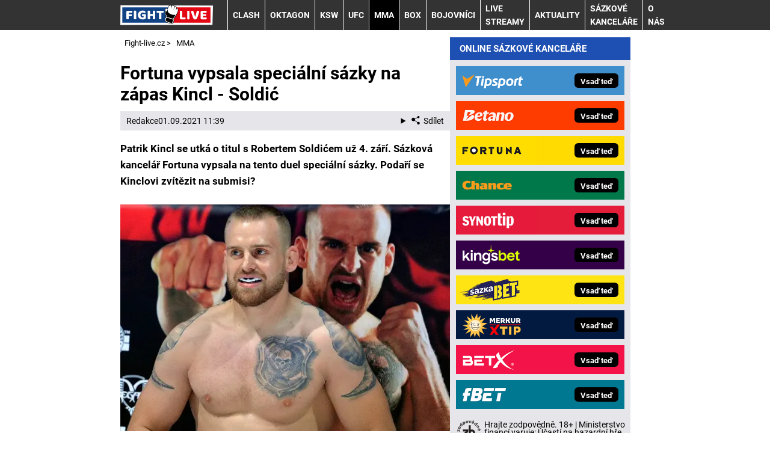

--- FILE ---
content_type: text/html; charset=UTF-8
request_url: https://www.fight-live.cz/rubriky/mma/fortuna-vypsala-specialni-sazky-na-zapas-kincl-soldic_1438.html
body_size: 11355
content:
<!DOCTYPE html>
<html lang="cs">
<head>
<meta charset="UTF-8">
<meta name="viewport" content="width=device-width, initial-scale=1">
<title>Fortuna vypsala speciální sázky na zápas Kincl - Soldić | Fight-live.cz</title>
<meta name="DESCRIPTION" content="Patrik Kincl se utká o titul s Robertem Soldićem už 4. září. Sázková kancelář Fortuna vypsala na tento duel speciální sázky. Podaří se Kinclovi zvítězit na submisi?" />
<meta name="COPYRIGHT" content="© 2026 Fight-live.cz" />
<meta name="AUTHOR" content="Fight-live.cz" />
<meta name="robots" content="index, follow, max-snippet:-1, max-image-preview:large, max-video-preview:-1" />
<script type='text/javascript'>function gtag(){dataLayer.push(arguments);}
var dataLayer = dataLayer || []; gtag('consent', 'default', { 'analytics_storage': 'granted',
'ad_storage': 'denied' ,
'functionality_storage': 'granted' ,
} );
</script><link rel="preload" as="font" type="font/woff2" href="/css/fonts/roboto-regular.woff2" crossorigin="anonymous">
<link rel="preload" as="font" type="font/woff2" href="/css/fonts/roboto-bold.woff2" crossorigin="anonymous">
<link rel="shortcut icon" href="/favicon.ico" type="image/x-icon" />
<link rel="apple-touch-icon" sizes="180x180" href="/apple-touch-icon.png"><link rel="icon" type="image/png" sizes="32x32" href="/favicon-32x32.png"><link rel="icon" type="image/png" sizes="16x16" href="/favicon-16x16.png"><link rel="manifest" href="/site.webmanifest">
<link rel="stylesheet" type="text/css" href="/export/styles.css?ver=1339" media="all">
<script type="text/javascript" src="/export/scripts.js?ver=1339" defer></script>
<link href="https://www.googletagmanager.com" rel="preconnect" crossorigin>
<link href="https://www.google-analytics.com" rel="preconnect" crossorigin>
<link href="https://stats.g.doubleclick.net" rel="preconnect" crossorigin>
<!-- Google Tag Manager -->
<script>(function(w,d,s,l,i){w[l]=w[l]||[];w[l].push({'gtm.start':
new Date().getTime(),event:'gtm.js'});var f=d.getElementsByTagName(s)[0],
j=d.createElement(s),dl=l!='dataLayer'?'&l='+l:'';j.async=true;j.src=
'https://www.googletagmanager.com/gtm.js?id='+i+dl;f.parentNode.insertBefore(j,f);
})(window,document,'script','dataLayer','GTM-5XWMJLP');</script>
<!-- End Google Tag Manager -->
<meta property="og:image" content="https://www.fight-live.cz/obrazek/612e647bd054d/patrik-kincl-bude-bojovat-o-titul-ksw.jpg">
<link rel="previewimage" href="https://www.fight-live.cz/obrazek/612e647bd054d/patrik-kincl-bude-bojovat-o-titul-ksw.jpg" />
<meta property="og:image:width" content="590">
<meta property="og:image:height" content="406">
<meta property="og:title" content="Fortuna vypsala speciální sázky na zápas Kincl - Soldić">
<link rel="canonical" href="https://www.fight-live.cz/rubriky/mma/fortuna-vypsala-specialni-sazky-na-zapas-kincl-soldic_1438.html" />
</head>
<body id="" class="www_fight-live_cz newdesign newdesign--variant-blue ">
<!-- Google Tag Manager (noscript) -->
<noscript><iframe src="https://www.googletagmanager.com/ns.html?id=GTM-5XWMJLP"
height="0" width="0" style="display:none;visibility:hidden"></iframe></noscript>
<!-- End Google Tag Manager (noscript) -->
<!-- header -->
<header class="header ">
<div class="container">
<div class="header__container">
<p class="header__brand">
<a href="/" title="Fight-live.cz – úvodní stránka" class="brand">
<img src="/img/logo.svg" width="154" height="22" alt="Fight-live.cz" class="brand__logo">
</a>
</p>
<p class="header__icons">
<a href="https://www.facebook.com/FightLiveCZSK" target="_blank" rel="nofollow" class="header__icons_icon"><img src="/export/dist/facebook-ico.png" width="28" height="28" alt="Fight-live.cz Facebook"></a>
<a href="https://www.instagram.com/fightlive.cz/" target="_blank" rel="nofollow" class="header__icons_icon"><img src="/export/dist/instagram-ico.png" width="28" height="28" alt="Fight-live.cz Instagram"></a>
</p>
<nav class="nav">
<div class="nav__container">
<ul class="nav__menu">
<li class=" m32"><a href="/rubriky/clash/">CLASH </a></li>
<li class=" m23"><a href="/rubriky/oktagon/">OKTAGON</a></li>
<li class=" m44"><a href="/rubriky/ksw/">KSW</a></li>
<li class=" m30"><a href="/rubriky/ufc/">UFC</a></li>
<li class=" m22 active"><a href="/rubriky/mma/">MMA</a></li>
<li class=" m24"><a href="/rubriky/box/">BOX</a></li>
<li class=" m26"><a href="/rubriky/bojovnici/">BOJOVNÍCI</a></li>
<li class=" m28"><a href="/rubriky/live-streamy/">LIVE STREAMY</a></li>
<li class=" m29"><a href="/rubriky/aktuality/">AKTUALITY</a></li>
<li class="sub m31">
<a href="/rubriky/sazkove-kancelare/">Sázkové kanceláře</a>
<button type="button" class="nav__submenu-toggle no-btn" aria-label="Submenu"><svg class="icon" width="16" height="16" aria-hidden="true"><use xlink:href="/img/icons.svg#plus"></use></svg></button>
<ul class="nav__submenu">
<li><a href="/rubriky/sazkove-kancelare/tipsport/">Tipsport</a></li>
<li><a href="/rubriky/sazkove-kancelare/fortuna/">Fortuna</a></li>
<li><a href="/rubriky/sazkove-kancelare/betano/">Betano</a></li>
<li><a href="/rubriky/sazkove-kancelare/chance/">Chance</a></li>
<li><a href="/rubriky/sazkove-kancelare/synottip/">SynotTip</a></li>
<li><a href="/rubriky/sazkove-kancelare/kingsbet/">Kingsbet</a></li>
<li><a href="/rubriky/sazkove-kancelare/sazkabet/">Sazkabet</a></li>
<li><a href="/rubriky/sazkove-kancelare/merkurxtip/">Merkurxtip</a></li>
<li><a href="/rubriky/sazkove-kancelare/betx/">BetX</a></li>
<li><a href="/rubriky/sazkove-kancelare/fbet/">fBET</a></li>
</ul>
</li>
<li class=" m43"><a href="https://www.fight-live.cz/stranky/o-nas_9_stranka.html">O nás</a></li>
</ul>

</div>
</nav>
<button type="button" class="nav-toggle no-btn">
<span class="nav-toggle__icon">
<span></span>
<span></span>
<span></span>
</span>
<span class="nav-toggle__text visually-hidden">Menu</span>
</button>

</div>
</div>
</header>
<!--/ header -->
<hr>
<!-- main -->
<main class="main">
<div class="container article">
<div class="main__container">
<div class="main__body">
<script type="application/ld+json">{
    "@context": "http://schema.org",
    "@type": "NewsArticle",
    "mainEntityOfPage": {
        "@type": "WebPage",
        "@id": "https://www.fight-live.cz/rubriky/mma/fortuna-vypsala-specialni-sazky-na-zapas-kincl-soldic_1438.html"
    },
    "headline": "Fortuna vypsala speci\u00e1ln\u00ed s\u00e1zky na z\u00e1pas Kincl - Soldi\u0107",
    "image": "https://www.fight-live.cz/obrazek/612e647bd054d/patrik-kincl-bude-bojovat-o-titul-ksw.jpg",
    "datePublished": "2021-09-01T11:39:00",
    "dateModified": "2021-09-01T11:39:00",
    "author": {
        "@type": "Person",
        "name": "Redakce  ",
        "url": "https://www.fight-live.cz/autori/redakce/"
    },
    "publisher": {
        "@type": "Organization",
        "name": "Fight-live.cz",
        "logo": {
            "@type": "ImageObject",
            "url": "https://www.fight-live.cz/img/logo.svg"
        }
    },
    "description": "Patrik Kincl se utk\u00e1 o titul s Robertem Soldi\u0107em u\u017e 4. z\u00e1\u0159\u00ed. S\u00e1zkov\u00e1 kancel\u00e1\u0159 Fortuna vypsala na tento duel speci\u00e1ln\u00ed s\u00e1zky. Poda\u0159\u00ed se Kinclovi zv\u00edt\u011bzit na submisi?"
}</script><div id="breadcrumbs">
<ol itemscope itemtype="http://schema.org/BreadcrumbList">
<li itemprop="itemListElement" itemscope
itemtype="http://schema.org/ListItem">
<a itemprop="item" href="https://www.fight-live.cz/">
<span itemprop="name">Fight-live.cz</span></a>
<span itemprop="position" content="1"></span>
&gt; 
</li>
<li itemprop="itemListElement" itemscope
itemtype="http://schema.org/ListItem">
<a itemprop="item" href="/rubriky/mma/">
<span itemprop="name">MMA</span></a>
<span itemprop="position" content="2"></span>

</li>
</ol>
</div>
<div class="article article1438">
<div class="article-wrapper">
<h1 class="article__title">Fortuna vypsala speciální sázky na zápas Kincl - Soldić</h1>
<div class="article__meta">
 <a href="/autori/redakce/">Redakce  </a>
<time class="article__meta-date">01.09.2021 11:39</time>
<details class="article__meta-share dropdown">
<summary class="dropdown__toggle" onclick="dataLayer.push({ 'event':'GAevent', 'eventCategory': 'Sdilet', 'eventAction': 'Sdilet', 'eventLabel': location.href, 'eventNoninteraction': true  })">
<svg class="icon icon--left" width="16" height="16" aria-hidden="true"><use xlink:href="/img/icons.svg#share"></use></svg>Sdílet
</summary>
<div class="dropdown__body py-2">
<ul class="list-unstyled">
<li>
<a href="http://www.facebook.com/share.php?u=https://www.fight-live.cz/rubriky/mma/fortuna-vypsala-specialni-sazky-na-zapas-kincl-soldic_1438.html&amp;t=Fortuna+vypsala+speci%C3%A1ln%C3%AD+s%C3%A1zky+na+z%C3%A1pas+Kincl+-+Soldi%C4%87"
                            onclick="dataLayer.push({ 'event':'GAevent', 'eventCategory': 'Sdilet', 'eventAction': 'Facebook', 'eventLabel': location.href, 'eventNoninteraction': true  })"
                            target="_blank" class="d-block px-3 py-1">
<svg class="icon icon--left" width="16" height="16" aria-hidden="true"><use xlink:href="/img/icons.svg#facebook"></use></svg>Facebook
</a>
</li>
<li>
<a href="https://twitter.com/intent/tweet?url=https%3A%2F%2Fwww.fight-live.cz%2Frubriky%2Fmma%2Ffortuna-vypsala-specialni-sazky-na-zapas-kincl-soldic_1438.html"
                            onclick="dataLayer.push({ 'event':'GAevent', 'eventCategory': 'Sdilet', 'eventAction': 'Twitter', 'eventLabel': location.href, 'eventNoninteraction': true  })"
                            target="_blank" class="d-block px-3 py-1">
<svg class="icon icon--left" width="16" height="16" aria-hidden="true"><use xlink:href="/img/icons.svg#twitter"></use></svg>Twitter
</a>
</li>
<li>
<a href="#" class="d-block px-3 py-1" onclick="
                dataLayer.push({ 'event':'GAevent', 'eventCategory': 'Sdilet', 'eventAction': 'Kopirovat odkaz', 'eventLabel': location.href, 'eventNoninteraction': true })
                navigator.clipboard.writeText('https://www.fight-live.cz/rubriky/mma/fortuna-vypsala-specialni-sazky-na-zapas-kincl-soldic_1438.html');alert('Adresa byla zkopírovaná do schránky.');return false;">
<svg class="icon icon--left" width="16" height="16" aria-hidden="true"><use xlink:href="/img/icons.svg#link"></use></svg>Kopírovat odkaz
</a>
</li>
</ul>
</div>
</details>
</div>
<div class="article__body" id="lightbox-search">
<p><strong>Patrik Kincl se utká o&nbsp;titul s&nbsp;Robertem Soldićem už 4.&nbsp;září. Sázková kancelář Fortuna vypsala na tento duel speciální sázky. Podaří se Kinclovi zvítězit na submisi?</strong></p>  <p><picture>                                <source srcset="/obrazek/webp/612e647bd054d-patrik-kincl-bude-bojovat-o-titul-ksw_590x406_590x406.webp 590w"                                        sizes="(max-width: 900px) 100vw,                                               (max-width: 1200px) calc(100vw - 364px),                                               calc(100vw - 364px - 320px)"                                        type="image/webp" width="590" height="406">                                <source srcset="/obrazek/612e647bd054d/patrik-kincl-bude-bojovat-o-titul-ksw_590x406_590x406.jpg 590w"                                        sizes="(max-width: 900px) 100vw,                                               (max-width: 1200px) calc(100vw - 364px),                                               calc(100vw - 364px - 320px)"                                        type="image/jpg" width="590" height="406">                                <img src="/obrazek/612e647bd054d/patrik-kincl-bude-bojovat-o-titul-ksw_590x406_590x406.jpg" alt="Patrik Kincl bude bojovat o&nbsp;titul KSW" title="Patrik Kincl bude bojovat o&nbsp;titul KSW"                                class="article__image"                                style=""                                 width="590"                                 height="406"                                 />                              </picture> <span class="zdrojimg">Foto: Michal Beránek / CNC / Profimedia</span></p>  <h2>Fortuna vypsala speciální sázky na zápas Patrik Kincl - Roberto Soldić</h2>  <p>Zápas o&nbsp;titul ve welterové váze organizace KSW, ve kterém se utká český bojovník Patrik Kincl a&nbsp;úřadující šampion Roberto Soldić, proběhne už tuto sobotu 4.&nbsp;září. Stane se Patrik Kincl prvním Čechem, kterému se podaří získat cenný pás KSW? Sázková kancelář Fortuna na tuto možnost vypsala speciální sázky.<strong> <a rel="nofollow sponsored" class="red" href="https://www.fight-live.cz/link/fortunamma/">Klikněte zde a&nbsp;vsaďte si na KSW: Soldić vs. Kincl s&nbsp;bonusem.</a></strong></p>  <div id="boxBlock:58" class="boxBlock id58"><p><a href="/link/fortunamma/" rel="nofollow sponsored"><img src="/obrazek/5be59f22b2e48/sleduj-mma-zde-v1-650x180.jpg" alt="Sleduj zápas živě ZDE" title="Sleduj zápas živě ZDE" width="650" height="180" /></a></p></div>  <p><a href="https://www.fight-live.cz/rubriky/mma/ksw-63-patrik-kincl-vs-roberto-soldic-informace-a-datum_1419.html">Patrik Kincl nastoupí do titulového zápasu na KSW 63</a> v&nbsp;roli výrazného outsidera. Jeho soupeř<strong> Roberto Soldić</strong> se totiž pyšní bilancí 18 výher a&nbsp;pouze 3 porážek. Není tak žádným překvapením, že se o&nbsp;Soldićovi stále častěji mluví v&nbsp;souvislosti s&nbsp;americkou organizací UFC.</p>  <p><strong>TIP Kincl zvítězí vzdáním soupeře / na body v&nbsp;kurzu 5,00 <img src="/img/web/sipka.gif" alt="sipka" width="12" height="12" /> <a rel="nofollow sponsored" href="https://www.fight-live.cz/link/fortunamma/">Vsadit u&nbsp;Fortuny</a></strong></p>  <p><picture>                                <source srcset="/obrazek/webp/612e647bd054d-kincl-zvitezi-vzdanim-soupere_590x29_586x29.webp 586w"                                        sizes="(max-width: 900px) 100vw,                                               (max-width: 1200px) calc(100vw - 364px),                                               calc(100vw - 364px - 320px)"                                        type="image/webp" width="590" height="29">                                <source srcset="/obrazek/612e647bd054d/kincl-zvitezi-vzdanim-soupere_590x29_586x29.png 586w"                                        sizes="(max-width: 900px) 100vw,                                               (max-width: 1200px) calc(100vw - 364px),                                               calc(100vw - 364px - 320px)"                                        type="image/jpg" width="590" height="29">                                <img src="/obrazek/612e647bd054d/kincl-zvitezi-vzdanim-soupere_590x29_586x29.png" alt="Kincl zvítězí vzdáním soupeře" title="Kincl zvítězí vzdáním soupeře"                                class=""                                style=""                                 width="590"                                 height="29"                                 />                              </picture> </p>  <p>Český fighter ovšem rovněž nepostrádá kvalitu. Zároveň se na fight vždy dokáže skvěle takticky připravit. Jednou z&nbsp;možností, kde by mohl Kincl favorizovaného Soldiće zaskočit, je bezesporu boj na zemi. <a href="https://www.fight-live.cz/rubriky/bojovnici/patrik-kincl-zivotopis-a-zapasy-mma-bojovnika_624.html">Patrik Kincl</a> má totiž na kontě <strong>6 výher právě na submisi</strong> a&nbsp;i v&nbsp;rozhovoru pro MMA letem světem zmínil, že existuje šance, že se pokusí vzít Soldiće na zem.</p>  <p>Sázková kancelář Fortuna vypsala na <strong>výhru Patrika Kincla</strong> vzdáním soupeře, nebo na body kurz 5,00. Kompletní nabídku speciálních sázek na zápas Kincl vs. Soldic naleznete v&nbsp;záložce MMA.</p>  <div class="boxBlock id52" id="boxBlock:52"><div class="box-adv-article-simple">
<div class="table-responsive"><table class="box-table" class="table">
<thead> 
<tr>
<th class="no-border" colspan="5">
<p>Využij skvělý bonus pro nové sázkaře</p>
</th>
</tr>
</thead> 
<tbody>
<tr>
<td class="td1">
<p><strong> <a href="/link/fortunasportreklama/" rel="nofollow sponsored"> <img src="https://administrace.gto.cz/obrazek/63578abdc300f/fortuna-bonus-1000-kc-222x135.jpg" alt="Zaregistruj se v&nbsp;online sázkové kanceláři Fortuna" class="left" title="Zaregistruj se v&nbsp;online sázkové kanceláři Fortuna" width="222" height="135" /></a></strong></p>
</td>
<td class="td2">
<p class="box-adv-article-simple__title">500&nbsp;Kč ve FreeBetech a&nbsp;500 free spinů zdarma</p>
<p>Zaregistruj se u&nbsp;Fortuny a&nbsp;získáš 500&nbsp;Kč v&nbsp;bonusech zdarma za dokončení registrace &amp; dalších 500&nbsp;Kč v&nbsp;bonusech k&nbsp;prvnímu vkladu.</p>
<p class="text-center"><a class="btn-action btn-action--red" href="/link/fortunasportreklama/" rel="nofollow sponsored">KLIKNI ZDE a&nbsp;vsaď si u&nbsp;Fortuny</a></p>
</td>
</tr>
</tbody>
</table></div>
</div></div>
<div class="block shadow content">
<p style="font-size: 9px;"><a href="https://www.fight-live.cz/rubriky/aktuality/zasady-zodpovedneho-hrani-v-online-sazkove-kancelari_1518.html">Hrajte zodpovědně</a> a pro zábavu! Zákaz účasti osob mladších 18 let na hazardní hře. Ministerstvo financí varuje: Účastí na hazardní hře může vzniknout závislost! Využití bonusů je podmíněno registrací u provozovatele - <a href="https://www.fight-live.cz/rubriky/aktuality/podminky-a-ustanoveni-bonusu-provozovatelu-hazardnich-her_965.html">více zde</a>.</p>
</div>
<div class="article__meta">
 <a href="/autori/redakce/">Redakce  </a>
<time class="article__meta-date">01.09.2021 11:39</time>
</div>
</div>
</div>
</div>
<h3 class="sub-box-heading">SOUVISEJÍCÍ ČLÁNKY</h3>
<div class="grid grid--gap-s gap-y-5 m:gap-y-6">
<div class="col s:col-6 l:col-4">
<div class="card">
<div class="card__image">
<picture>
                                    <source srcset="/obrazek/webp/5e6118991abd6-crop-4808-sampion-stredni-vahy-organizace-oktagon-mma-patrik-kincl_300x130.webp" type="image/webp">
                                    <img loading="lazy" src="/obrazek/5e6118991abd6/crop-4808-sampion-stredni-vahy-organizace-oktagon-mma-patrik-kincl_300x130.jpg" alt="Šampion střední váhy organizace Oktagon MMA Patrik Kincl" title="Šampion střední váhy organizace Oktagon MMA Patrik Kincl" width="300" height="130" />
                                  </picture>
</div>
<div class="card__body">
<h3 class="card__title"><a href="/rubriky/bojovnici/patrik-kincl-zivotopis-a-zapasy-mma-bojovnika_624.html" class="link-stretched">Patrik Kincl kraloval střední váze Oktagonu. Podívejte se na životopis a zápasy MMA bojovníka</a></h3>
<p class="card__meta">
</p>
<p class="card__lead">Patrik „Inspektor“ Kincl patří mezi nejlepší české MMA bojovníky ve velterové a střední váze. Zároveň je trenér a tvůrce podcastů a videí s...</p>
</div>
</div>
</div>
<div class="col s:col-6 l:col-4">
<div class="card">
<div class="card__image">
<picture>
                                    <source srcset="/obrazek/webp/61237052845ab-crop-3253-patrik-kincl-bude-bojovat-o-titul-v-ksw3_300x130.webp" type="image/webp">
                                    <img loading="lazy" src="/obrazek/61237052845ab/crop-3253-patrik-kincl-bude-bojovat-o-titul-v-ksw3_300x130.jpg" alt="Patrik Kincl bude bojovat o titul v KSW" title="Patrik Kincl bude bojovat o titul v KSW" width="300" height="130" />
                                  </picture>
</div>
<div class="card__body">
<h3 class="card__title"><a href="/rubriky/mma/ksw-63-patrik-kincl-vs-roberto-soldic-informace-a-datum_1419.html" class="link-stretched">KSW 63: Patrik Kincl vs. Roberto Soldic informace a datum</a></h3>
<p class="card__meta">
</p>
<p class="card__lead">Patrik Kincl ✔️ má před sebou životní šanci. Už 4. září se Kincl utká o titul v KSW s obhájcem Robertem Soldičem. Podívejte se na...</p>
</div>
</div>
</div>
<div class="col s:col-6 l:col-4">
<div class="card">
<div class="card__image">
<picture>
                                    <source srcset="/obrazek/webp/6126544fd5b6f-crop-3265-roberto-soldic-zdroj-damir-sencar-shutterstock.com_300x130.webp" type="image/webp">
                                    <img loading="lazy" src="/obrazek/6126544fd5b6f/crop-3265-roberto-soldic-zdroj-damir-sencar-shutterstock.com_300x130.jpg" alt="Roberto Soldič - Zdroj Damir Sencar, Shutterstock.com" title="Roberto Soldič - Zdroj Damir Sencar, Shutterstock.com" width="300" height="130" />
                                  </picture>
</div>
<div class="card__body">
<h3 class="card__title"><a href="/rubriky/bojovnici/roberto-soldic-zivotopis-a-zapasy-mma-bojovnika_1426.html" class="link-stretched">Roberto Soldić patří mezi nejlepší bojovníky Evropy. Přečtěte si životopis a statistiky Robocopa</a></h3>
<p class="card__meta">
</p>
<p class="card__lead">V tomto článku jsme rozebrali kariéru obávaného Robocopa 🤖 Roberta Soldiče, jenž vládnul dvěma divizím KSW a aktuálně bojuje ve ONE...</p>
</div>
</div>
</div>
</div>
<div id="clanek-form-email" class="box-clanek-form-email">
<form action="/form/form-email.php" method="get" class="wwwjs">
<input type="hidden" name="redirect" value="/rubriky/mma/fortuna-vypsala-specialni-sazky-na-zapas-kincl-soldic_1438.html#clanek-form-email" />
<h2>ODEBÍREJ NOVINKY Z MMA A BOXU</h2>
<div class="grid grid--gap-s gap-y-4 xxm:gap-y-6">
<div class="col s:col-12 l:col-5">
<label for="box-clanek-form-email" class="box-clanek-form-email__text">Vlož email a dostávej nejnovější zprávy ze světa bojových sportů!</label>
</div>
<div class="col s:col-12 l:col-4">
<input type="text" name="email" id="box-clanek-form-email" class="input-text" value="emailová adresa" onclick="clearField(this, 'emailová adresa');return false;" />
</div>
<div class="col s:col-12 l:col-3">
<input type="submit" value="Přihlásit k odběru" class="btn-action btn-action--red" />
</div>
</div>
<p class="box-clanek-form-email__souhlas"><input type="checkbox" value="1" name="souhlas" id="form_newsletter_souhlas" class="" /><label for="form_newsletter_souhlas">Souhlasím se <a href="/stranky/zpracovani-osobnich-udaju-a-cookies_5_stranka.html" target="_blank">zpracováním osobních údajů</a> pro účely zasílání obchodních sdělení</label></p>
</form>
</div>
<div class="box footer-links mt-5">
<div class="box">
<h2 class="box-heading no-padding">DALŠÍ WEBY GTO Solutions</h2>
<div class="box-wrapper text">
<div class="article-category-item">
<table>
<tbody>
<tr>
<td valign="top">
<ul>
<li><a href="https://www.betarena.cz">BetArena.cz - kurzové sázení online</a></li>
<li><a href="https://www.fotbalzpravy.cz/">FotbalZprávy.cz - fotbal zprávy aktuálně</a></li>
<li><a href="https://www.hokejzpravy.cz/ ">HokejZprávy.cz - dnešní hokej zprávy online</a></li>
<li><a href="https://www.tenis-zive.cz/ ">Tenis-Živě.cz - tenis portál a live program</a></li>
<li><a href="https://www.motorsportzive.cz/">MotorsportŽivě.cz – Formule 1 a MotoGP online</a></li>
<li><a href="https://www.casinoarena.cz/">CasinoArena.cz - legální online casina</a></li>
<li><a href="https://www.betarena.sk/ ">BetArena.sk - online stávkovanie pre Slovákov</a></li>
<li><a href="https://www.fightlive.sk/ ">FightLive.sk - Oktagon, UFC a MMA pre Slovákov</a></li>
<li><a href="https://www.hokejspravy.sk/">HokejSpravy.sk – Hokejové správy pre Slovákov</a></li>
</ul>
</td>
<td valign="top">
<ul>
<li><a href="https://www.encyklopediehazardu.cz/">EncyklopedieHazardu.cz - hazardní hry online</a></li>
<li><a href="https://www.loterie-tikety.cz/">Loterie-tikety.cz - loterie a losy online</a></li>
<li><a href="https://www.casinoautomaty.cz/">CasinoAutomaty.cz - casino hry automaty</a></li>
<li><a href="https://www.pokerarena.cz/">PokerArena.cz - poker online zdarma</a></li>
<li><a href="https://poker.cz">Poker.cz – český online poker zdarma</a></li>
<li><a href="https://www.play-arena.cz/">Play-Arena.cz - sportovní živé přenosy</a></li>
<li><a href="https://www.futbalspravy.sk/">FutbalSpravy.sk – Futbalový portál pre Slovákov</a></li>
<li><a href="https://www.casinoarena.sk/">CasinoArena.sk - slovenská online casina</a></li>
<li><a href="https://www.pokeronline.sk/">PokerOnline.sk - online poker pre Slovákov</a></li>
</ul>
</td>
</tr>
</tbody>
</table>
</div>
</div>
</div>
</div>
</div>
<div class="main__aside">
<div class="grid grid--gap-s gap-y-4">
<div class="col s:col-6 m:col-12">
<!-- sidebar -->
<div class="block shadow content">
<div>
<div class="box XdarkGrayBgr bestBetBox">
<p class="box-heading">ONLINE SÁZKOVÉ KANCELÁŘE</p>
<table>
<tbody>
<tr class="bestBetBox_item bestBetBox_item-tipsport">
<td width="135" valign="middle" align="right"><a rel="nofollow sponsored" href="/link/tipsport/" class="bestBetBox_link"><img src="/obrazek/6307784bc90d8/uni-tipsport-logo-270x96.png" alt="Online sázková kancelář Tipsport" class="bestBetBox_logo" title="Online sázková kancelář Tipsport" width="270" height="96" /></a></td>
<td valign="middle" align="left"><a rel="nofollow sponsored" href="/link/tipsport/" class="bestBetBox_link"><span class="bestBetBox_button bestBetBox-black">Vsaď teď</span></a></td>
</tr>
<tr class="bestBetBox_item bestBetBox_item-blank">
<td colspan="2"></td>
</tr>
<tr class="bestBetBox_item bestBetBox_item-betano">
<td width="135" valign="middle" align="right"><a rel="nofollow sponsored" href="/link/betano/" class="bestBetBox_link"><img src="/obrazek/6307784bc90d8/cz-betano-nov-logo-270x96.png" alt="Online sázková kancelář Betano" class="bestBetBox_logo" title="Online sázková kancelář Betano" width="270" height="96" /></a></td>
<td valign="middle" align="left"><a rel="nofollow sponsored" href="/link/betano/" class="bestBetBox_link"><span class="bestBetBox_button bestBetBox-black">Vsaď teď</span></a></td>
</tr>
<tr class="bestBetBox_item bestBetBox_item-blank">
<td colspan="2"></td>
</tr>
<tr class="bestBetBox_item bestBetBox_item-fortuna">
<td width="135" valign="middle" align="right"><a rel="nofollow sponsored" href="/link/fortuna/" class="bestBetBox_link"><img src="/obrazek/6307784bc90d8/uni-fortuna-logo-270x96.png" alt="Online sázková kancelář Fortuna" class="bestBetBox_logo" title="Online sázková kancelář Fortuna" width="270" height="96" /></a></td>
<td valign="middle" align="left"><a rel="nofollow sponsored" href="/link/fortuna/" class="bestBetBox_link"><span class="bestBetBox_button bestBetBox-black">Vsaď teď</span></a></td>
</tr>
<tr class="bestBetBox_item bestBetBox_item-blank">
<td colspan="2"></td>
</tr>
<tr class="bestBetBox_item bestBetBox_item-chance">
<td width="135" valign="middle" align="right"><a rel="nofollow sponsored" href="/link/chance/" class="bestBetBox_link"><img src="/obrazek/6307784bc90d8/cz-chance-logo-270x96.png" alt="Online sázková kancelář Chance" class="bestBetBox_logo" title="Online sázková kancelář Chance" width="270" height="96" /></a></td>
<td valign="middle" align="left"><a rel="nofollow sponsored" href="/link/chance/" class="bestBetBox_link"><span class="bestBetBox_button bestBetBox-black">Vsaď teď</span></a></td>
</tr>
<tr class="bestBetBox_item bestBetBox_item-blank">
<td colspan="2"></td>
</tr>
<tr class="bestBetBox_item bestBetBox_item-synottip">
<td width="135" valign="middle" align="right"><a rel="nofollow sponsored" href="/link/synot/" class="bestBetBox_link"><img src="/obrazek/6307784bc90d8/cz-synottip-sazky-logo-270x96.png" alt="Online sázková kancelář SYNOT TIP" class="bestBetBox_logo" title="Online sázková kancelář SYNOT TIP" width="270" height="96" /></a></td>
<td valign="middle" align="left"><a rel="nofollow sponsored" href="/link/synot/" class="bestBetBox_link"><span class="bestBetBox_button bestBetBox-black">Vsaď teď</span></a></td>
</tr>
<tr class="bestBetBox_item bestBetBox_item-blank">
<td colspan="2"></td>
</tr>
<tr class="bestBetBox_item bestBetBox_item-kingsbet">
<td width="135" valign="middle" align="right"><a rel="nofollow sponsored" href="/link/kingsbet/" class="bestBetBox_link"><img src="/obrazek/6307784bc90d8/cz-kingsbet-logo-270x96.png" alt="Online sázková kancelář Kingsbet" class="bestBetBox_logo" title="Online sázková kancelář Kingsbet" width="270" height="96" /></a></td>
<td valign="middle" align="left"><a rel="nofollow sponsored" href="/link/kingsbet/" class="bestBetBox_link"><span class="bestBetBox_button bestBetBox-black">Vsaď teď</span></a></td>
</tr>
<tr class="bestBetBox_item bestBetBox_item-blank">
<td colspan="2"></td>
</tr>
<tr class="bestBetBox_item bestBetBox_item-sazkabet">
<td align="right" valign="middle" width="135"><a class="bestBetBox_link" href="/link/sazkabet/" rel="nofollow sponsored"><img src="/obrazek/6307784bc90d8/cz-sazkabet-logo-270x96.png" alt="Online sázková kancelář Sazkabet" class="bestBetBox_logo" title="Online sázková kancelář Sazkabet" width="270" height="96" /></a></td>
<td align="left" valign="middle"><a class="bestBetBox_link" href="/link/sazkabet/" rel="nofollow sponsored"><span class="bestBetBox_button bestBetBox-black">Vsaď teď</span></a></td>
</tr>
<tr class="bestBetBox_item bestBetBox_item-blank">
<td colspan="2"></td>
</tr>
<tr class="bestBetBox_item bestBetBox_item-merkur">
<td align="right" valign="middle" width="135"><a rel="nofollow sponsored" href="/link/merkurxtip/" class="bestBetBox_link"><img src="/obrazek/6307784bc90d8/cz-merkurxtip-logo-270x96.png" alt="Online sázková kancelář MerkurXtip" class="bestBetBox_logo" title="Online sázková kancelář MerkurXtip" width="270" height="96" /></a></td>
<td align="left" valign="middle"><a rel="nofollow sponsored" href="/link/merkurxtip/" class="bestBetBox_link"><span class="bestBetBox_button bestBetBox-black">Vsaď teď</span></a></td>
</tr>
<tr class="bestBetBox_item bestBetBox_item-blank">
<td colspan="2"></td>
</tr>
<tr class="bestBetBox_item bestBetBox_item-betx">
<td width="135" valign="middle" align="right"><a class="bestBetBox_link" href="/link/betx/" rel="nofollow sponsored"><img src="/obrazek/6307784bc90d8/cz-betx-logo-270x96.png" alt="Online sázková kancelář BetX" class="bestBetBox_logo" title="Online sázková kancelář BetX" width="270" height="96" /></a></td>
<td valign="middle" align="left"><a class="bestBetBox_link" href="/link/betx/" rel="nofollow sponsored"><span class="bestBetBox_button bestBetBox-black">Vsaď teď</span></a></td>
</tr>
<tr class="bestBetBox_item bestBetBox_item-blank">
<td colspan="2"></td>
</tr>
<tr class="bestBetBox_item bestBetBox_item-fbetsport">
<td width="135" valign="middle" align="right"><a class="bestBetBox_link" href="/link/fbet/" rel="nofollow sponsored"><img src="/obrazek/6307784bc90d8/cz-fbet-szky-logo-270x96.png" alt="Online sázková kancelář fBET" class="bestBetBox_logo" title="Online sázková kancelář fBET" width="270" height="96" /></a></td>
<td valign="middle" align="left"><a class="bestBetBox_link" href="/link/fbet/" rel="nofollow sponsored"><span class="bestBetBox_button bestBetBox-black">Vsaď teď</span></a></td>
</tr>
</tbody>
</table>
<p style="line-height: 2px; margin-bottom: 0px;"> </p>
<p class="Xwhite" style="margin-bottom: 0px; line-height: 12px;"><span style="xcolor: #ffffff;"><small><a href="https://www.fight-live.cz/rubriky/aktuality/zasady-zodpovedneho-hrani-v-online-sazkove-kancelari_1518.html"><img src="/obrazek/6307784bc90d8/zodpovedne-hrani-kulate-160x160.png" alt="Zákaz účasti osob mladších 18 let na hazardní hře. Hrajte zodpovědně." style="float: left; margin-right: 5px; margin-left: 5px;" title="Zákaz účasti osob mladších 18 let na hazardní hře. Hrajte zodpovědně." width="40" height="40" /></a>Hrajte zodpovědně. 18+ | Ministerstvo financí varuje: Účastí na hazardní hře může vzniknout závislost.</small> </span></p>
</div>
</div>
</div>
<div class="block shadow content">
<div class="box">
<p class="box-heading no-padding">BOJOVÉ SPORTY V ČR A ZAHRANIČÍ</p>
<div class="box-wrapper text">
<div class="article-category-item">
<h3>Sázkové kanceláře v ČR 🇨🇿</h3>
<ul>
<li><a href="https://www.fight-live.cz/rubriky/sazkove-kancelare/tipsport/tipsport-sazky-na-oktagon-a-bojove-sporty-s-bonusem_562.html">Tipsport - bonus ➡️ 300 Kč </a></li>
<li><a href="https://www.fight-live.cz/rubriky/sazkove-kancelare/fortuna/fortuna-sazejte-na-bojove-sporty-s-bonusem_587.html">Fortuna - bonus ➡️ 1000 Kč</a></li>
<li><a href="https://www.fight-live.cz/rubriky/sazkove-kancelare/betano/">Betano - bonus ➡️ 550 Kč</a></li>
<li><a href="https://www.fight-live.cz/rubriky/aktuality/chance-skvele-kurzy-a-sazky-na-bojove-sporty-s-bonusem_657.html">Chance - bonus ➡️ 200 Kč</a></li>
<li><a href="https://www.fight-live.cz/rubriky/sazkove-kancelare/kingsbet/kingsbet-recenze-registrace-bonus-vyhody-a-kurzy-na-bojove-sporty_3662.html">Kingsbet - bonus ➡️ 500 Kč</a></li>
<li><a href="https://www.fight-live.cz/rubriky/aktuality/synot-tip-kurzove-sazeni-na-mma-a-ostatni-bojove-sporty_730.html">Synot Tip - bonus ➡️ 500 Kč</a></li>
<li><a href="https://www.fight-live.cz/rubriky/aktuality/sazkabet-vsadte-si-na-bojove-sporty-s-exkluzivnim-bonusem_859.html">Sazkabet - bonus ➡️ 500 Kč</a></li>
<li><a href="https://www.fight-live.cz/rubriky/sazkove-kancelare/merkurxtip/recenze-a-bonusy-merkurxtip-sazejte-na-bojove-sporty-vyhody-a-navod-na-registraci_2783.html">MerkurXtip - bonus ➡️ 500 Kč</a></li>
<li><a href="https://www.fight-live.cz/rubriky/sazkove-kancelare/sazeni-na-mma-a-box-u-betx-online-bonus-na-start-registrace-kurzy-kontakt-a-recenze_3436.html">BetX - bonus ➡️ 500 Kč</a></li>
<li><a href="https://www.fight-live.cz/rubriky/sazkove-kancelare/fbet/fbet-recenze-kurzy-na-sporty-mma-a-box-registrace-a-bonus_3963.html">fBET - bonus ➡️ 125 Kč</a></li>
</ul>
</div>
<div class="article-category-item">
<h3>MMA livestreamy zápasů</h3>
<ul>
<li><a href="https://www.fight-live.cz/rubriky/live-streamy/jak-sledovat-ufc-live-streamy-zdarma-zive-na-tipsport-tv_1030.html">Jak sledovat UFC live streamy?</a></li>
<li><a href="https://www.fight-live.cz/rubriky/oktagon/sledujte-mma-online-zive-live-streamy-zapasu_599.html">Jak sledovat Oktagon živě?</a></li>
<li><a href="https://www.fight-live.cz/rubriky/live-streamy/jak-sledovat-ksw-livestreamy-zdarma-zive-na-tipsport-tv_1617.html">Jak sledovat KSW streamy?</a></li>
<li><a href="https://www.fight-live.cz/rubriky/live-streamy/kde-sledovat-clash-of-the-stars-online-zive-livestream-a-cena-ppv_3309.html">Jak sledovat Clash?</a></li>
<li><a href="https://www.fight-live.cz/rubriky/sazkove-kancelare/tipsport/jak-sledovat-na-tv-tipsport-mma-live-stream-podivejte-se-na-jednoduchy-navod_3518.html">Jak sledovat MMA živě online?</a></li>
</ul>
</div>
<div class="article-category-item">
<h3>Kurzy, TOP akce 2026 a zajímavosti</h3>
<ul>
<li><a href="https://www.fight-live.cz/rubriky/aktuality/kde-a-kdy-bude-clash-15-misto-datum-zapasy-kurzy-vstupenky_4329.html">CLASH 15 karta a účastníci</a></li>
<li><a href="https://www.fight-live.cz/rubriky/mma/sazeni-na-mma-strategie-druhy-sazek-a-nejlepsi-tikety_1600.html">Sázení na MMA</a></li>
<li><a href="https://www.fight-live.cz/rubriky/mma/jak-podat-online-live-sazky-na-mma-behem-zapasu-tipy-a-strategie-live-sazeni_3846.html">LIVE kurzy na MMA</a></li>
<li><a href="https://www.fight-live.cz/rubriky/mma/kolik-vydelavaji-nejlepe-placeni-mma-bojovnici-zname-odpoved_1610.html">Platy v MMA</a></li>
<li><a href="https://www.fight-live.cz/rubriky/mma/karfiolove-kvetakove-usi-zapasniku-jaka-je-pricina_1068.html">Co jsou karfiolové uši</a></li>
<li><a href="https://www.fight-live.cz/rubriky/mma/jak-delaji-vahu-mma-bojovnici-hubnuti-na-hranici-sebeobetovani_2868.html">Jak se dělá váha v MMA</a></li>
<li><a href="https://www.fight-live.cz/rubriky/mma/vahove-kategorie-v-mma-mixed-martial-arts-zeny-a-muzi_635.html">Váhové kategorie v MMA</a></li>
<li><a href="https://www.fight-live.cz/rubriky/mma/jak-se-boduje-v-mma-varianty-a-kriteria-bodoveho-rozhodnuti_1662.html">Jak se boduje v MMA</a></li>
<li><a href="https://www.fight-live.cz/rubriky/mma/jak-delaji-vahu-mma-bojovnici-hubnuti-na-hranici-sebeobetovani_2868.html">Jak dělají váhu MMA bojovníci</a></li>
<li><a href="https://www.fight-live.cz/rubriky/mma/co-je-submise-v-mma-velky-prehled-skrceni-a-pak-video_2032.html">MMA submise: škrcení a páky</a></li>
</ul>
</div>
<div class="article-category-item">
<h3>MMA program a zápasy</h3>
<ul>
<li><a href="https://www.fight-live.cz/rubriky/mma/kalendar-mma-akci-turnaju-v-cesku-a-ve-svete_542.html">Kalendář MMA akcí a program</a></li>
<li><a href="https://www.fight-live.cz/rubriky/mma/mma-organizace-oktagon-zapasnici-eventy-a-statistiky_560.html">Oktagon - zápasníci</a></li>
<li><a href="https://www.fight-live.cz/rubriky/mma/organizace-ufc-zapasnici-eventy-a-statistiky_555.html">UFC organizace - zápasníci</a></li>
<li><a href="https://www.fight-live.cz/rubriky/mma/organizace-clash-of-the-stars-aktualni-info-a-program-turnaju_2037.html">Clash - informace</a> </li>
</ul>
</div>
<div class="article-category-item">
<h3>Box program a zápasy</h3>
<ul>
<li><a href="https://www.fight-live.cz/rubriky/box/kalendar-zapasu-v-boxu-v-cesku-a-zahranici_550.html">Kalendář zápasů v boxu</a></li>
<li><a href="https://www.fight-live.cz/rubriky/box/box-historie-pravidla-a-vahove-kategorie_551.html">Pravidla boxu</a></li>
</ul>
</div>
<div class="article-category-item">
<h3>Bojovníci, zápasníci a boxeři</h3>
<ul>
<li><a href="https://www.fight-live.cz/rubriky/bojovnici/karlos-terminator-vemola-zivotopis-a-zapasy-mma-bojovnika_544.html">Karlos Vémola </a></li>
<li><a href="https://www.fight-live.cz/rubriky/bojovnici/jiri-denisa-prochazka-mma-zapasy-ufc-statistiky-a-zivotopis_564.html">Jiří Procházka </a></li>
<li><a href="https://www.fight-live.cz/rubriky/bojovnici/patrik-kincl-zivotopis-a-zapasy-mma-bojovnika_624.html">Patrik Kincl</a></li>
<li><a href="https://www.fight-live.cz/rubriky/bojovnici/dominik-humburger-kariera-mma-bojovnika-statistiky-ksw-oktagon-a-dalsi-informace_4008.html">Dominik Humburger</a></li>
<li><a href="https://www.fight-live.cz/rubriky/bojovnici/conor-the-notorious-mcgregor-mma-zapasy-statistiky-a-zivotopis_554.html">Conor McGregor </a></li>
<li><a href="https://www.fight-live.cz/rubriky/bojovnici/will-fleury-zivotopis-mma-kariera-oktagon-skore-a-zapasy_4130.html">Will Fleury</a></li>
<li><a href="https://www.fight-live.cz/rubriky/bojovnici/attila-pumukli-vegh-zivotopis-a-zapasy-mma-bojovnika_552.html">Attila Végh</a></li>
<li><a href="https://www.fight-live.cz/rubriky/bojovnici/alexander-cverna-zivotopis-zapasy-statistiky-vezeni_4122.html">Alexander Cverna</a></li>
<li><a href="https://www.fight-live.cz/rubriky/bojovnici/vlado-lengal-zivotopis-mma-kariera-zapasy-a-bilance_3135.html">Vladimír Lengál</a></li>
<li><a href="https://www.fight-live.cz/rubriky/bojovnici/radek-rousal-zapasy-a-zivotopis-kontroverzniho-bojovnika_1876.html">Radek Roušal</a></li>
<li><a href="https://www.fight-live.cz/rubriky/aktuality/hvezda-neandertalce-vosgroneho-stoupa-co-je-zac-jak-dlouho-trenuje-a-jak-vznikla-jeho-prezdivka_4007.html">Frederic Vosgröne</a></li>
<li><a href="https://www.fight-live.cz/rubriky/bojovnici/ion-surdu-a-jeho-mma-kariera-od-slozitych-zacatku-pres-vitezstvi-v-reality-show-az-k-titulu-oktagonu_4247.html">Ion Surdu</a></li>
<li><a href="https://www.fight-live.cz/rubriky/bojovnici/gabor-boraros-profil-a-zapasy-bojovnika-mma_1045.html">Gábor Boráros</a></li>
<li><a href="https://www.fight-live.cz/rubriky/bojovnici/legendarni-mike-tyson-milovany-i-zavrhovany-fenomen_944.html">Mike Tyson</a></li>
<li><a href="https://www.fight-live.cz/rubriky/bojovnici/boxer-a-youtuber-jake-paul-zivotopis-zapasy-a-statistiky_1407.html">Jake Paul</a></li>
<li><a href="https://www.fight-live.cz/rubriky/bojovnici/lucie-pudilova-zivotopis-statistiky-a-zapasy-mma-bojovnice_561.html">Lucie Pudilová </a></li>
<li><a href="https://www.fight-live.cz/rubriky/bojovnici/david-pink-panter-kozma-mma-zapasy-statistiky-a-zivotopis_588.html">David Kozma</a></li>
<li><a href="https://www.fight-live.cz/rubriky/bojovnici/vaclav-sivak-profil-a-kariera-talentovaneho-zapasnika_1077.html">Václav Sivák </a></li>
<li><a href="https://www.fight-live.cz/rubriky/bojovnici/lukas-fajk-boxerske-zapasy-statistiky-tituly-soud-a-zivotopis_3891.html">Lukáš Fajk</a></li>
<li><a href="https://www.fight-live.cz/rubriky/bojovnici/leo-brichta-kariera-zivotopis-a-statistiky-mma-bojovnika_1329.html">Leo Brichta </a></li>
<li><a href="https://www.fight-live.cz/rubriky/bojovnici/hana-gelnarova-zivotopis-profil-bojovnice-mma-zapasy-v-ksw-a-clash-soud-a-dalsi-informace_4002.html">Hana Gelnarová</a></li>
<li><a href="https://www.fight-live.cz/rubriky/bojovnici/samuel-pirat-kristofic-zivotopis-a-zapasy-mma-bojovnika_582.html">Samuel Krištofič</a></li>
<li><a href="https://www.fight-live.cz/rubriky/bojovnici/makhmud-mach-muradov-mma-zapasy-statistiky-a-zivotopis_575.html">Makhmud Muradov</a></li>
<li><a href="https://www.fight-live.cz/rubriky/bojovnici/tadeas-mawar-ruzicka-profil-a-zapasy-mma-bojovnika_898.html">Tadeáš Růžička</a></li>
<li><a href="https://www.fight-live.cz/rubriky/bojovnici/tomas-linh-le-sy-zivotopis-clash-of-the-stars-zapasy-v-oktagon-mma-a-dalsi-info_2726.html">Tomáš Linh Le Sy</a></li>
<li><a href="https://www.fight-live.cz/rubriky/mma/karlos-benda-profil-mma-v-clash-of-the-stars-fitness-a-kulturistika_2364.html">Karlos Benda</a></li>
<li><a href="https://www.fight-live.cz/rubriky/bojovnici/vaclav-mikulasek-zivotopis-a-zapasy-mma-bojovnika_684.html">Václav Mikulášek</a></li>
<li><a href="https://www.fight-live.cz/rubriky/bojovnici/tereza-bleda-zivotopis-statistiky-a-zapasy-mma-bojovnice_745.html">Tereza Bledá </a></li>
<li><a href="https://www.fight-live.cz/rubriky/bojovnici/ivan-buchinger-profil-a-kariera-mma-zapasnika_928.html">Ivan Buchinger </a></li>
</ul>
</div>
<div class="article-category-item">
<ul>
</ul>
</div>
</div>
</div>
</div>

<!-- sidebar - end -->
</div>
</div>
</div>
</div>
<!-- banners -->
<div class="banner banner--skyscraper-left">
</div>
<div class="banner banner--skyscraper-right">
</div>
</div>
</main>
<!--/ main -->
<hr>
<!-- footer -->
<footer class="footer">
<div class="container">
<div id="partnersFooter" class="box footer-links">
<p><strong>Fight-Live.cz</strong> je přední český portál, který vás vtáhne přímo do světa bojových sportů. Patří do skupiny webů společnosti GTO Solutions, s. r. o., která je členem <a href="https://www.iprh.cz/" target="_blank">Institutu pro regulaci hazardních her (IPRH)</a>, mediálním partnerem projektu <a target="_blank" href="https://www.zodpovednehrani.cz/">Zodpovědné hraní</a> a spolupracuje s <a target="_blank" href="https://www.asociaceher.cz/">Asociací hráčů pokeru a kurzových sázek</a>.</p>
<p><a href="https://www.fight-live.cz/rubriky/aktuality/zasady-zodpovedneho-hrani-v-online-sazkove-kancelari_1518.html">Hrajte zodpovědně</a> a pro zábavu! Zákaz účasti osob mladších 18 let na hazardní hře. Ministerstvo financí varuje: Účastí na hazardní hře může vzniknout závislost!<br />Využití bonusů je podmíněno registrací u provozovatele – <a href="https://www.fight-live.cz/rubriky/aktuality/podminky-a-ustanoveni-bonusu-provozovatelu-hazardnich-her_965.html">informace zde</a>. Na Fight-Live.cz nejsou provozovány hazardní hry ani zde neprobíhá zprostředkování jakýchkoliv plateb.</p>
<p><strong>Pomoc pro hráče hazardních her a osoby blízké: </strong><a target="_blank" href="https://vlada.gov.cz/cz/ppov/zavislosti/certifikace/seznam-drzitelu-certifikatu-odborne-zpusobilosti-adiktologickych-sluzeb-215177/">Seznam adiktologických služeb v ČR</a>, <a target="_blank" href="https://www.zodpovednehrani.cz/mapa-pomoci/">Mapa pomoci</a>, <a href="https://www.hazardni-hrani.cz/" target="_blank">Národní stránky pro snížení nebezpečí hazardního hraní</a>.</p>
</div>
<p class="footer__copy mt-5">
<a href="/stranky/o-nas_9_stranka.html">O nás</a>
<span class="divider">|</span><a href="/stranky/kontakty_2_stranka.html">Kontakty</a>
<span class="divider">|</span><a href="/stranky/redakcni-standardy_8_stranka.html">Redakční standardy</a>
<span class="divider">|</span><a href="/stranky/podminky-uzivani_4_stranka.html">Podmínky užívání</a>
<span class="divider">|</span><a href="/stranky/zpracovani-osobnich-udaju-a-cookies_5_stranka.html">Zpracování osobních údajů a cookies</a>
<span class="divider">|</span><a href="https://www.fight-live.cz/rubriky/aktuality/zasady-zodpovedneho-hrani-v-online-sazkove-kancelari_1518.html">18+ Zodpovědné hraní</a>


<span class="divider">|</span><span class="d-inline-block"><a href="https://www.gto.cz/" target="_blank" rel="nofollow">GTO Solutions, s.r.o.</a></span>
</p>
</div>
</footer>
<!--/ footer -->

<script type="text/javascript">
window.onload = function() {
setTimeout(function() {

}, 400);
}
</script>
<script type="application/ld+json">{"@context":"https:\/\/schema.org","@type":"Organization","url":"https:\/\/www.fight-live.cz\/","logo":"https:\/\/www.fight-live.cz\/img\/logo.svg","name":"Fight-live.cz","legalName":"GTO Solutions s.r.o.","email":"info@gto.cz"}</script>
<!-- Vygenerovano za 0.013 vterin -->
</body>
</html>
